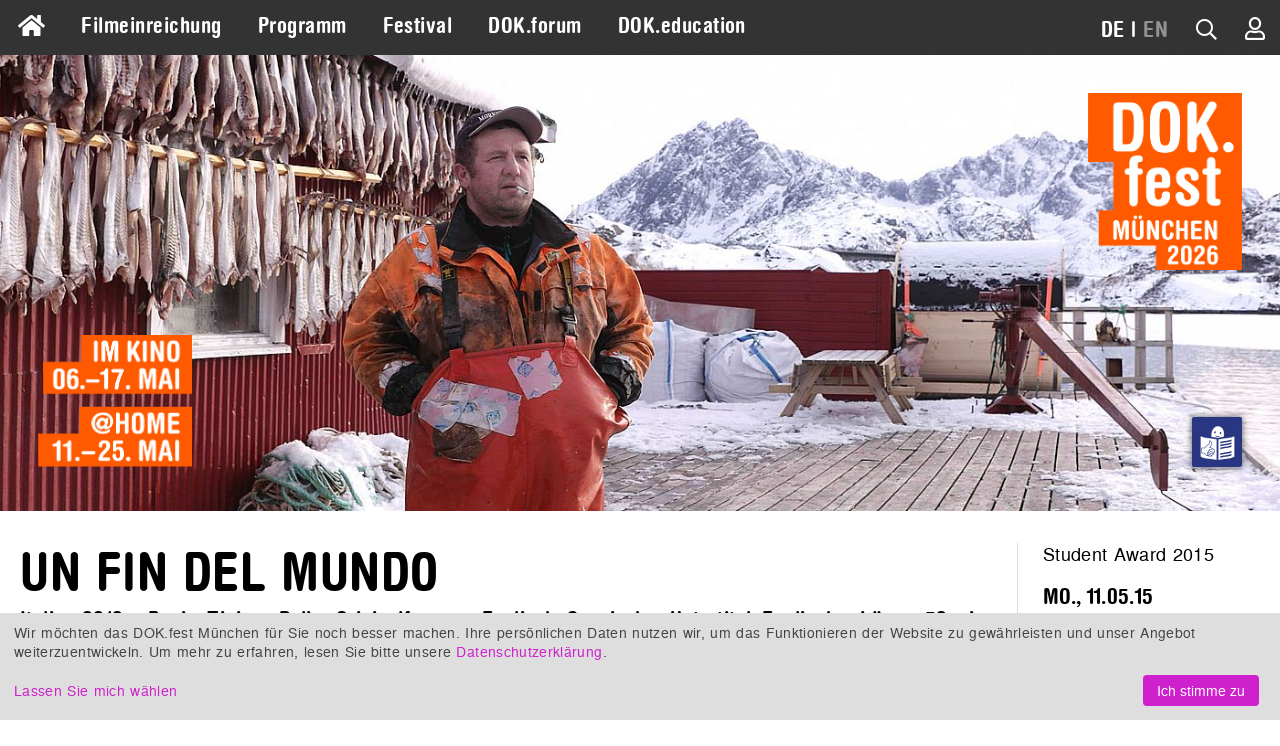

--- FILE ---
content_type: text/html; charset=UTF-8
request_url: https://www.dokfest-muenchen.de/films/un-fin-del-mundo
body_size: 7024
content:
<!DOCTYPE html>
<html lang="de" class="invisible">
<head>
	<title>UN FIN DEL MUNDO – DOK.fest München</title>
	<meta http-equiv="Content-Type" content="text/html; charset=UTF-8">
	<meta name="viewport" content="width=device-width, initial-scale=1, minimum-scale=1, maximum-scale=5">
	<meta property="fb:app_id" content="393624853982981">
	<meta property="og:locale" content="de_DE">
	<meta property="og:locale:alternate" content="de_DE">
	<meta property="og:locale:alternate" content="en_US">
	<meta property="og:site_name" content="DOK.fest München">
	<meta name="keywords" content="Dokumentarfilm, München, DOK.fest, Dokumentarfilmfestival, Film Festival">
	<meta name="description" content="DOK.fest München. Offizielle Website des Dokumentarfilmfestivals München">
	<meta property="og:url" content="https://www.dokfest-muenchen.de/films/un-fin-del-mundo">
	<meta property="og:type" content="video.movie">
	<meta property="og:title" content="UN FIN DEL MUNDO">
	<meta property="og:description" content="„This is the way the world ends ... with a whimper“. 2012: spirituelle Touristen aus der ganzen Welt kommen nach Mexiko, um dem Ende des Maya-Kalenders beizuwohnen. Und die Mexikaner? Sie glauben nicht so recht daran und huldigen lieber der heiligen Jungfrau Guadalupe. Die einen feiern den Weltuntergang, andere bereiten sich durch Meditation darauf vor, der Rest ignoriert ihn.">
	<meta property="og:image" content="https://ssp.dokfest-muenchen.de/albums/album-1196/lg/UN_FIN_DEL_MUNDO_1.jpg">
	<meta property="og:video:type" content="video/mp4">
	<meta property="og:video" content="https://ssp.dokfest-muenchen.de/albums/album-1196/lg/_un_fin_del_mundo.mp4">
	<meta property="og:video:width" content="640">
	<meta property="og:video:height" content="360">
	<base href="https://www.dokfest-muenchen.de/">
<link rel="canonical" href="https://www.dokfest-muenchen.de/films/un-fin-del-mundo">	<link rel="alternate" type="application/rss+xml" title="RDF-Datei" href="https://www.dokfest-muenchen.de/rss?locale=de">
	<link rel="stylesheet" href="/skins/v5/css/default.min.css?1767691009" type="text/css" media="all">
	<link rel="stylesheet" href="/skins/v5/css/print.min.css?1740390575" type="text/css" media="print">
	<!--[if lt IE 7]>
		<link rel="stylesheet" type="text/css" href="/skins/v5/css/ie6.dok.css" media="all" />
	<![endif]-->
	<!--[if IE 7]>
		<link rel="stylesheet" type="text/css" href="/skins/v5/css/ie7.dok.css" media="all" />
	<![endif]-->
	<!--[if lt IE 9]>
	    <script type="text/javascript" src="/skins/v5/js/html5shiv.min.js"></script>
	<![endif]-->

	<script type="text/javascript" src="/skins/v5/js/dok.min.js?6970fe19a148c"></script>
	<script src="https://embed.own-it-media.com/own-it-player.embed.umd.js"></script>
<script type="text/javascript">
			var lang = "de";
			var heroSliderRatio = 2.8;
			var hideHeader = false;
		
			function dcRgMsg(event) {
				if (event.data && event.data.name === "requestUpdateDiscountCodeFromUrl") {
					event.source.postMessage({name: "setDiscountCode", params: ""}, "*");
				} else if (event.data && event.data.name === "updateHeight") {
					var i, frames, frame;
					frames = document.getElementsByTagName("iframe");
					for (i = 0; i < frames.length; ++i) {
						frame = frames[i];
						if (event.source === frame.contentWindow) {
							frame.style.height = event.data.params.height + "px";
						}
					}
				}
			}
			window.addEventListener("message", dcRgMsg);
		

	$(function() { 
		$("#tabs").tabs("option", "active", 0);
		document.domain = "dokfest-muenchen.de";
	});


					$(function() {
						$("#video-c2481ac6742abf72db2f31e18b21340bc").click(function(e) {
							e.preventDefault();
							$("video")[0].player.play();
						})
					});
				

					$(function() { 
						
				$("#6970fe19-80e8-4e63-9cfb-4f968e84fdca").flexslider({
					animation: "fade",
					animationLoop: true,
					smoothHeight: false,
					video: true,
					slideshow: true,
					slideshowSpeed: 7000,
					prevText: "Previous",
					nextText: "Next",
					initDelay: 116345,
					controlNav: false,
					directionNav: true,
					sync: false,
					itemWidth: 0,
				    start: function(slider) {
						$("#6970fe19-80e8-4e63-9cfb-4f968e84fdca").removeClass("flexslider-loading");
						// $("#header").css("visibility", "visible");

				    }
				});
			
					});
				</script>

            <link rel="apple-touch-icon" sizes="180x180" href="/images/apple-touch-icon.png">
            <link rel="icon" type="image/png" sizes="32x32" href="/images/favicon-32x32.png">
            <link rel="icon" type="image/png" sizes="16x16" href="/images/favicon-16x16.png">
            <link rel="manifest" href="/images/site.webmanifest">
            <link rel="mask-icon" href="/images/safari-pinned-tab.svg" color="#ff5a00">
            <link rel="shortcut icon" href="/images/favicon.ico">
            <meta name="msapplication-TileColor" content="#2d89ef">
            <meta name="msapplication-config" content="/images/browserconfig.xml">
            <meta name="theme-color" content="#333333">
        
            <script type="text/plain" data-type="application/javascript" data-name="facebook">
                !function(f,b,e,v,n,t,s)
                {if(f.fbq)return;n=f.fbq=function(){n.callMethod?
                n.callMethod.apply(n,arguments):n.queue.push(arguments)};
                if(!f._fbq)f._fbq=n;n.push=n;n.loaded=!0;n.version="2.0";
                n.queue=[];t=b.createElement(e);t.async=!0;
                t.src=v;s=b.getElementsByTagName(e)[0];
                s.parentNode.insertBefore(t,s)}(window, document,"script",
                "https://connect.facebook.net/en_US/fbevents.js");
                fbq("init", "327125501944910");
                fbq("track", "PageView");
            </script>
        </head>

<body id="films-view-" class="films-view">

	<div id="loading"></div><div id="loading-opaque"></div>

	<!-- facebook -->
	
			<div id="fb-root"></div>
			<script type="text/plain" data-type="application/javascript" data-name="facebook">
				(function(d, s, id) {
					var js, fjs = d.getElementsByTagName(s)[0];
					if (d.getElementById(id)) return;
					js = d.createElement(s); js.id = id;
					js.src = "https://connect.facebook.net/de_DE/sdk.js#xfbml=1&version=v3.1";
					fjs.parentNode.insertBefore(js, fjs);
				}(document, "script", "facebook-jssdk"));
			</script>
        	<!-- /facebook -->
	
	<!-- wrapper & grid container -->	
	<div id="wrapper" class="grid-container grid-parent">
		
		<!-- admin nav -->
		<div id="nav-admin">
					</div>
		<!-- /admin nav -->
		
		<!-- nav mobile -->
		<nav id="nav-mobile">
			<div class="grid-container">
				<div class="grid-10 mobile-grid-10 tablet-grid-10">
					<div id="nav-main-mobile"><a href="#menu-main-c"><i class="fa fa-bars"></i></a></div>
				</div>
				<div class="grid-90 mobile-grid-90 tablet-grid-90" style="text-align: right">
					
            <ul>
                
                <li id="nav-lang-mobile"><span>DE</span><span> | </span><span><a href="/films/un-fin-del-mundo?lang=en">EN</a></span></li>
                <li id="nav-quicksearch-mobile"><i class="fa fa-search icon-quicksearch"></i></li>
                <li id="nav-user-mobile"><a href="/users/dashboard"><i class="fa fa-user-o" title="Mein Konto"></i></a></li>
                
            </ul>
        				</div>
			</div>
		</nav>
		<!-- /nav mobile -->

		<!-- nav main -->
		<nav id="nav" class="grid-100 grid-parent">
			<div id="nav-main">
				<div id="menu-main-c">
					<ul id="menu-main" class="sf-menu sf-navbar">
						<li id="icon-home" class="">
							<a href="/"><i class="fas fa-home"></i></a>
						</li>
						<li class="hide-on-desktop">
							<a href="/" class="">Home</a>
						</li>
						<li class="">
					<a href="Submission" class="">Filmeinreichung</a>
			
				</li>
				<li class="">
					<a href="Programm" class="">Programm</a>
			<ul>
				<li class="">
					<a href="At-home" class="">dok@home Online-Filmothek</a>
			
				</li>
				<li class="">
					<a href="DOKaroundtheclock" class="">Ganzjahreskalender</a>
			
				</li>
				<li class="">
					<a href="Filme" class="">Alle Festivalfilme</a>
			
				</li></ul>
				</li>
				<li class="">
					<a href="Festival" class="">Festival</a>
			<ul>
				<li class="">
					<a href="Festivalimpressionen" class="">Festivalimpressionen &amp; Filmgespräche</a>
			
				</li>
				<li class="">
					<a href="Awards_jurys" class="">Wettbewerbe &amp; Preise</a>
			
				</li>
				<li class="">
					<a href="Presse" class="">Presse</a>
			
				</li>
				<li class="">
					<a href="Ueber-uns" class="">Über uns</a>
			
				</li>
				<li class="">
					<a href="Partner" class="">Partner</a>
			
				</li></ul>
				</li>
				<li class=" forum">
					<a href="DOK_forum" class="">DOK.forum</a>
			<ul>
				<li class=" forum">
					<a href="MarktplatzSubmission" class="">Projekteinreichung</a>
			
				</li>
				<li class=" forum">
					<a href="Marktplatz_forum" class="">Marktplatz</a>
			
				</li>
				<li class=" forum">
					<a href="DOKforum-Perspectives" class="">Perspektiven</a>
			
				</li>
				<li class=" forum">
					<a href="WhoIsWho" class="">Who is Who</a>
			
				</li>
				<li class=" forum">
					<a href="TeamDokforum" class="">Team &amp; Kontakt</a>
			
				</li></ul>
				</li>
				<li class="">
					<a href="DOK_education" class="">DOK.education</a>
			<ul>
				<li class="">
					<a href="SchuleDesSehens2026-Kino" class="">Schule des Sehens</a>
			
				</li>
				<li class="">
					<a href="Nextus" class="">Nextus Filmplattform</a>
			
				</li>
				<li class="">
					<a href="Education_calendar" class="">Kalender</a>
			
				</li>
				<li class="">
					<a href="DOK_education_Rueckblick" class="">Rückblick</a>
			
				</li>
				<li class="">
					<a href="DOKeducation_Team" class="">Team &amp; Kontakt</a>
			
				</li></ul>
				</li>
					</ul>
				</div>
				<div id="nav-alt-c">
					<div id="nav-alt">
            <ul>
                <li id="nav-messages">
                <li id="nav-lang"><span>DE</span><span> | </span><span><a href="/films/un-fin-del-mundo?lang=en">EN</a></span></li>
                <li id="nav-quicksearch"><a href="#"><i class="fa fa-search icon-quicksearch" title="Filmsuche"></i></a></li>
                <li id="nav-user"><a href="/users/dashboard"><i class="fa fa-user-o" title="Mein Konto"></i></a></li>
                
            </ul>
        </div>
				</div>
				<div class="clear"></div>
			</div>
		</nav>
		<!-- /nav main -->

		<!-- header -->
		<header id="header">
			<div id="header-mobile">
				<script type="text/javascript">
					$.flexslider.ratio = 1;
					// $.flexslider.addHeight = 0;
				</script>
				<div class="heroslider" id="6970fe19-a0c0-4cce-9cf9-4cd28e84fdca">
					<ul class="slides">
					<li style="position: relative">
						<img src="assets/cache/3/5/8/5/0/35850e119cca0e78894142e3433c1c1a008f684b.jpeg" class="img-resp no-clip-wrapper" width="768" height="768" alt="" style="width: 100%">
					</li>
				
					</ul>
				</div>
			</div>
			<div id="header-desktop">
				<script type="text/javascript">
					$.flexslider.ratio = 2,8;
					// $.flexslider.addHeight = 0;
				</script>
				<div class="heroslider" id="6970fe19-94ec-403b-841b-4bf98e84fdca">
					<ul class="slides">
					<li style="position: relative">
						<img src="assets/cache/7/c/1/a/3/7c1a3e71625d07f1476c550fa927993a9b997e41.jpeg" class="img-resp no-clip-wrapper" width="1400" height="500" alt="" style="width: 100%">
					</li>
				
					</ul>
				</div>
			</div>
			<div id="logo-logo"><a href="/"><img src="/upload/home/logo_logo_default.png" alt="DOK.fest"></a></div>
			<div id="logo-date"><img src="/upload/home/logo_date_default.png" alt="DOK.fest"></div>
			<div id="ls">
                <div>
                    <a href="/DOKfest-leichte-Sprache?lang=de">
                        <img src="/images/ls.svg" title="Leichte Sprache">
                    </a>
                </div>    
            </div>
			<div class="grid-100" hidden><a href="#" id="scrolldown">Down</a></div>
		</header>
		<!-- /header -->			

		<!-- content -->
		<section id="content" class="grid-100 grid-parent width-fixed">
			
	<div class="films-view-container">

		<div class="grid-80 tablet-grid-75 films-main">
			<div class="films-view-headline">
				
			<div id="top-content">
				<div id="top-content--top">
					<h1>UN FIN DEL MUNDO</h1>
				</div>
		
				<div id="top-content--bottom">			
					<h2>Italien 2013 – Regie: Tiziana Poli – Originalfassung: Englisch, Spanisch – Untertitel: Englisch – Länge: <span class="nowrap">53 min.</span></h2>
				</div>
			
			</div>
		
			</div>
			
				<script type="text/javascript">
					$.flexslider.ratio = 1.7778;
					// $.flexslider.addHeight = 2;
				</script>
				<div class="flexslider flexslider-loading" id="6970fe19-80e8-4e63-9cfb-4f968e84fdca">
					<ul class="slides">
				    <li>
					    <video id="video-c2481ac6742abf72db2f31e18b21340b" controls autoplay preload="auto" poster="/img/images/albums/album-1196/lg/Playbutton.jpg?w=767&amp;ar=1.7778&amp;area=0,0,0,0&amp;sharpen&amp;crop-to-fit&amp;dpr=1.5" style="aspect-ratio: 1.7778">
					    	<source src="images/albums/album-1196/lg/_un_fin_del_mundo.mp4" width="1151" height="647" type="video/mp4">							
					    </source></video>
				    </li>
				

					<li style="position: relative">
						<img class="lazy" data-original="assets/cache/d/5/b/a/5/d5ba5f35ece7df4d4a58044231c842fa1517e302.jpeg" width="1151" height="647" alt="" style="width: 100%">
					</li>
				

					<li style="position: relative">
						<img class="lazy" data-original="assets/cache/6/d/5/5/c/6d55cf0547f2ed648ebea2dbbab1745477f1eac9.jpeg" width="1151" height="647" alt="" style="width: 100%">
					</li>
				
					</ul>
				</div>
			
			<div class="hide-on-tablet">
				<div class="eventdate"><ul>
			<li>
				<p>Mo., 11.05.15<br>18.00<br>HFF - Kino 1</p><p class="comment">OmeU</p><p></p>
			</li>
		</ul></div>
			</div>
			<div class="synopsis"><p> Nah am Ende oder mitten im Leben, in Mexiko finden sich alle: Spiritisten, New Ager, Raver, Christen, Maria-Abkömmlinge und Kristallverehrer – in einer Ekstase zwischen Kultur und Kult. Was bedeutet Weltuntergang? Bedeutet es die totale Zerstörung, einen Wandel oder passiert einfach gar nichts?</p></div>
			<div class="hide-on-tablet">
				
				
				
				
				
            <div class="buttons-social">
                <p class="button-social facebook">
                    <a href="https://www.facebook.com/DOKfest/" target="_blank"><i class="fab fa-fw fa-facebook-f" aria-hidden="true"></i> Facebook</a>
                </p>
                <p class="button-social instagram">
                    <a href="https://www.instagram.com/dokfest/" target="_blank"><i class="fab fa-fw fa-instagram" aria-hidden="true"></i> Instagram</a>
                </p>
                <p class="button-social envelope">
                    <a href="/Newsletter" target="_parent"><i class="fa fa-fw fa-envelope" aria-hidden="true"></i> Newsletter</a>
                </p>
            </div>
            <div class="clear"></div>
        
			</div>
			
			<div class="credits"><p>Autor*in: Tiziana Poli. Kamera: Livia Romano. Ton: Daniel Mazza. Schnitt: Maria Radicchi. Produktion: ZeLIG – School for documentary, television and new media. Produzent*in: Heidi Gronauer, Lorenzo Paccagnella. </p></div>
			<div class="assoc-tags"><a href="/Filme?films_festival=13&amp;films_tag=23" target="_top">#Lateinamerika</a></div>
			
		</div>

		<div class="grid-20 tablet-grid-25 films-sidebar">
			<div id="sectionyear">Student Award 2015</div> 
			<div class="hide-on-mobile">
				<div class="eventdate"><ul>
			<li>
				<p>Mo., 11.05.15<br>18.00<br>HFF - Kino 1</p><p class="comment">OmeU</p><p></p>
			</li>
		</ul></div>
				
				
				
				
				<div class="hidden">
            <div class="buttons-social">
                <p class="button-social facebook">
                    <a href="https://www.facebook.com/DOKfest/" target="_blank"><i class="fab fa-fw fa-facebook-f" aria-hidden="true"></i> Facebook</a>
                </p>
                <p class="button-social instagram">
                    <a href="https://www.instagram.com/dokfest/" target="_blank"><i class="fab fa-fw fa-instagram" aria-hidden="true"></i> Instagram</a>
                </p>
                <p class="button-social envelope">
                    <a href="/Newsletter" target="_parent"><i class="fa fa-fw fa-envelope" aria-hidden="true"></i> Newsletter</a>
                </p>
            </div>
            <div class="clear"></div>
        </div> 
			</div>
		</div>

		<div class="clear"></div>

		<div class="grid-100"></div>
		<div class="grid-100"></div>
	</div>
		</section>
		<!-- /content -->
		
		<!-- top link -->
		<div class="grid-100">
			<a href="#" id="scrollup">Top</a>
		</div>
		<!-- /top link -->

		<!-- footer -->
		
            <footer id="footer" class="grid-100">
                <div id="permalinks1" class="grid-container grid-parent">
                    <div class="grid-25 tablet-grid-50"><ul><li class="level-1"><a href="#" target="_top">ÜBER UNS</a></li><li class="level-2"><a href="/Profil" target="_top">PROFIL</a></li><li class="level-2"><a href="https://www.dokfest-muenchen.de/DOKfest-leichte-Sprache" target="_top">DAS FESTIVAL IN LEICHTER SPRACHE</a></li><li class="level-2"><a href="/Partner" target="_top">PARTNER</a></li><li class="level-2"><a href="/Jobs" target="_blank">OFFENE STELLEN</a></li></ul></div>
<div class="grid-25 tablet-grid-50"><ul><li class="level-1"><a href="#" target="_top">INFOS</a></li><li class="level-2"><a href="/FAQ" target="_blank">HILFE UND FAQS</a></li><li class="level-2"><a href="/AGB" target="_top">AGBS</a></li><li class="level-2"><a href="/Impressum" target="_top">IMPRESSUM UND DATENSCHUTZ</a></li><li class="level-2"><a href="/Kontakt" target="_top">KONTAKT</a></li></ul></div>
<div class="grid-25 tablet-grid-50"><ul><li class="level-1"><a href="#" target="_top">MEIN KONTO</a></li><li class="level-2"><a href="https://www.dokfest-muenchen.de/Login" target="_top">LOGIN</a></li><li class="level-2"><a href="https://www.dokfest-muenchen.de/Registrierung" target="_top">REGISTRIERUNG</a></li></ul></div>	
                    <div id="logo-logo-bottom" class="grid-25 tablet-grid-50">
                        <img src="/upload/home/logo_logo_default.png" width="675" height="777" alt="DOK.fest">
                    </div>			
                </div>
                <div id="permalinks2" class="grid-container grid-parent">
                    <div id="subscribe-bottom" class="grid-50 tablet-grid-50">
                        <ul>
                            <li class="level-1">Informiert bleiben</li>
                            <li class="level-2"><p>Der DOK.fest Newsletter hält Sie auf dem Laufenden über unser Programm während des Festivals und das ganze Jahr.</p></li>
                            <li class="level-2">
                                <form id="subscribe-bottom-form" method="get" action="/Newsletter">
                                    <input type="email" name="email" placeholder="Ihre Email-Adresse">
                                    <a href="javascript:%24('#subscribe-bottom-form').submit()"><i class="fa fa-arrow-right" aria-hidden="true"></i></a>
                                </form>
                            </li>
                        </ul>
                    </div>
                    <div class="grid-25 tablet-grid-50">
                        <ul>
                            <li class="level-1">Follow us</li>
                            <li class="level-2"><p>Folgen Sie uns auf unseren Social-Media-Kanälen!</p></li>
                            <li id="social-icons-bottom"><div class=""><a href="/Newsletter" title="Newsletter"><i class="fa fa-lg fa-newspaper"></i></a></div><div class=""><a href="https://www.dokfest-muenchen.de/rss?locale=de" title="RSS Feed"><i class="fa fa-lg fa-rss"></i></a></div><div><a href="https://www.youtube.com/@DOKfestMuenchen_Filmfestival" target="_blank" title="Youtube"><i class="fab fa-lg fa-youtube"></i></a></div><div><a href="https://www.instagram.com/dokfest/" target="_blank" title="Instagram"><i class="fab fa-lg fa-instagram"></i></a></div><div><a href="https://www.facebook.com/DOKfest/" target="_blank" title="Facebook"><i class="fab fa-lg fa-facebook-f"></i></a></div><div><a href="https://www.linkedin.com/company/dok-fest-m%C3%BCnchen" target="_blank" title="LinkedIn"><i class="fab fa-lg fa-linkedin-in"></i></a></div><div><a href="https://letterboxd.com/dokfest/films/" target="_blank" title="Letterboxd"><img src="/images/letterboxd.svg" alt="Letterboxd" style="border-radius: 50%"></a></div></li>
                        </ul>
                    </div>
                    <div id="logo-date-bottom" class="grid-25 tablet-grid-50">
                        <img src="/upload/home/logo_date_default.png" width="622" height="533" alt="DOK.fest">
                    </div>
                </div>
            </footer>
				<!-- /footer -->

		<!-- FEE links -->
				<!-- /FEE links -->
				
		<!-- Quicksearch -->
				<div id="quicksearch">
			<form name="quicksearch" action="/Filme" method="post">
				<input type="hidden" name="films_festival" value="">
				<input type="text" name="keyword" placeholder="Filmsuche">
				<a id="quicksearch-close" href="#"><i class="fa fa-close"></i></a>
			</form>
		</div>
				<!-- /Quicksearch -->
		
		<!-- Noscript -->
		
            <noscript>
                <!--googleoff: all-->
                <div>
                    <style>
                        html {
                            visibility: visible !important;
                        }
                        #nav, #nav-admin, #nav-mobile, #header, #ls {
                            display: none;
                        }
                    </style>
                    <a href="/"><img src="/upload/home/logo_logo_default.png?1662475201" alt="Logo"></a>
                    <h1>Warum sehe ich DOK.fest München nicht?</h1>
                    <p>Sie haben Javascript in Ihren Browsereinstellungen deaktiviert.<br>Aktivieren Sie Javascript jetzt, um auf unsere Website wieder zugreifen zu können.</p>
                </div>
                <!--googleon: all-->
            </noscript>        
        		<!-- /Noscript -->
	</div>
	<!-- /wrapper & grid container -->

		
	<script type="text/plain" data-type="application/javascript" data-name="matomo">
		var _paq = _paq || [];
	    _paq.push(["setDomains", ["*.dokfest-muenchen.de"]]);
		_paq.push(['requireCookieConsent']);
		_paq.push(['trackPageView']);
		_paq.push(['enableLinkTracking']);
		(function() {
			var u="//ssl.sema4.net/stats/";
			_paq.push(['setTrackerUrl', u+'piwik.php']);
			_paq.push(['setSiteId', '1']);
			var d=document, g=d.createElement('script'), s=d.getElementsByTagName('script')[0];
			g.type='text/javascript'; g.async=true; g.defer=true; g.src=u+'piwik.js'; s.parentNode.insertBefore(g,s);
		})();
	</script>
	
	<script type="text/plain" data-type="application/javascript" data-name="ga">
	  (function(i,s,o,g,r,a,m){i['GoogleAnalyticsObject']=r;i[r]=i[r]||function(){
	  (i[r].q=i[r].q||[]).push(arguments)},i[r].l=1*new Date();a=s.createElement(o),
	  m=s.getElementsByTagName(o)[0];a.async=1;a.src=g;m.parentNode.insertBefore(a,m)
	  })(window,document,'script','https://www.google-analytics.com/analytics.js','ga');

	  ga('create', 'UA-31089448-1', 'auto');
	  ga('send', 'pageview');

	</script>
	  

</body>
</html>
